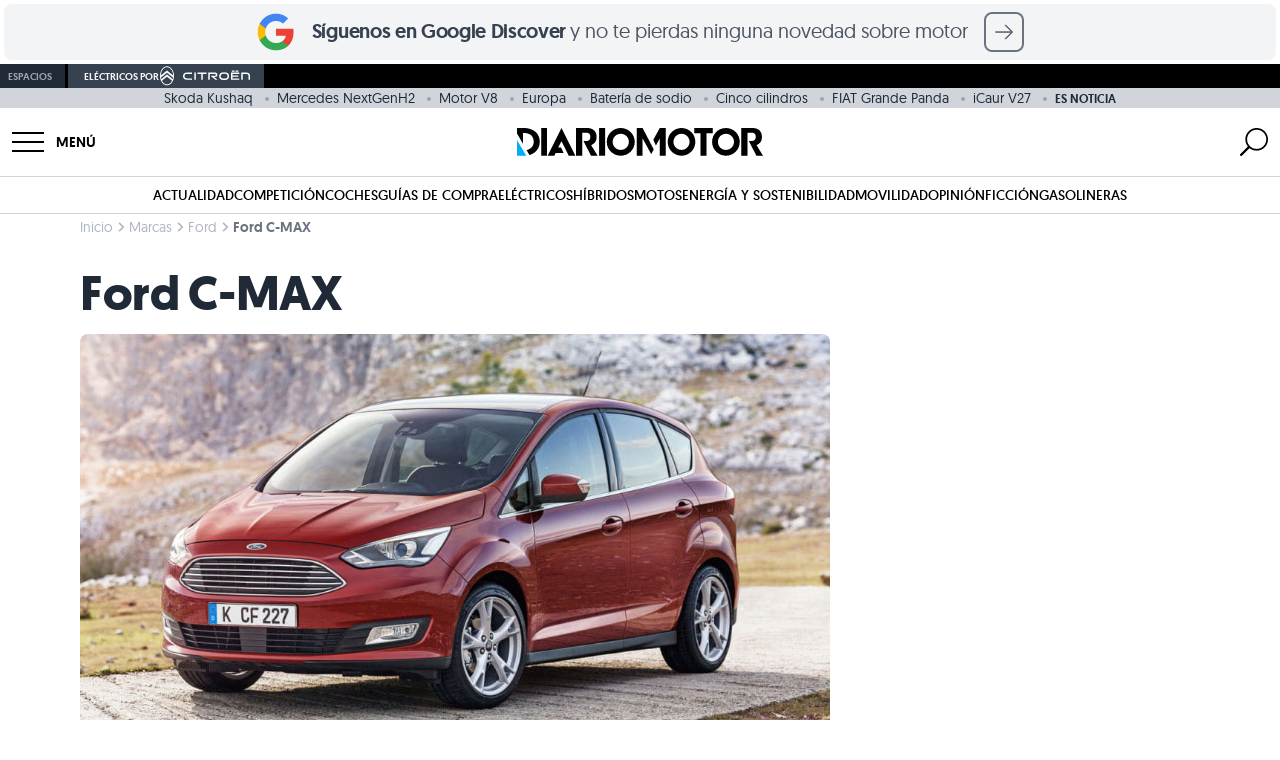

--- FILE ---
content_type: application/javascript
request_url: https://www.diariomotor.com/wp-content/themes/diariomotor2014/components/coche/coche-versions/assets/coche-versions.min.js?ver=1769449502
body_size: 4
content:
document.addEventListener("DOMContentLoaded",()=>{const e=document.querySelector("[data-toggle]");if(e){const t=e.dataset.toggle;e.addEventListener("click",()=>{document.querySelectorAll("."+t).forEach(e=>{e.classList.remove("hidden")}),e.style="display:none;"})}});